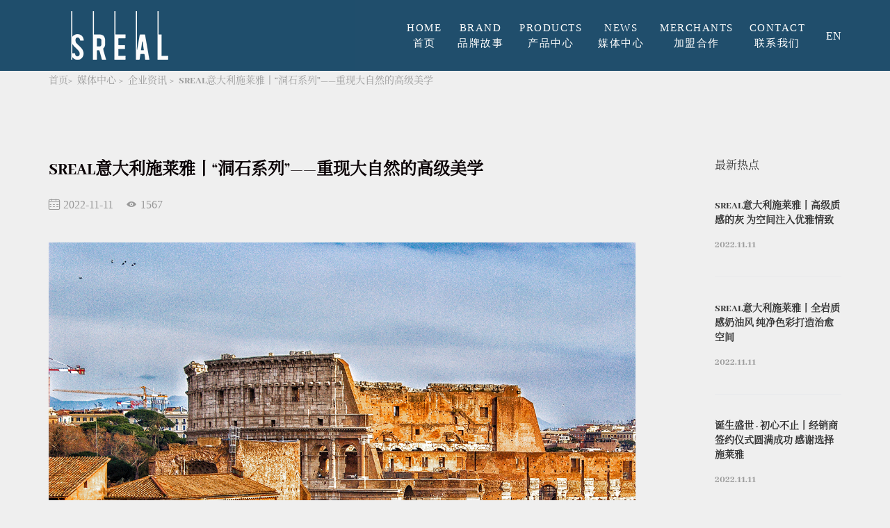

--- FILE ---
content_type: text/html;charset=utf-8
request_url: http://www.sreal.com.cn/news_show.php?id=13
body_size: 5251
content:


<!DOCTYPE html>
<html>
<head>
    <meta charset="UTF-8">
    <title>SREAL意大利施莱雅丨“洞石系列”——重现大自然的高级美学--SREAL意大利施莱雅岩板</title>
<meta name="keywords" content="施莱雅，SREAL,岩板，施莱雅岩板，意大利岩板，进口岩板，岩板背景墙，岩板地面，别墅岩板"/>
<meta name="description" content="意大利施莱雅岩板|雅奢全岩美学 ELEGANT LUXURY"/>
    
	<meta name="viewport" content="width=device-width, initial-scale=1.0, minimum-scale=1.0,user-scalable=0"/>
	<meta http-equiv="Content-Type" content="text/html; charset=utf-8" />
	<meta name="renderer" content="webkit"/>
	<meta name="force-rendering" content="webkit"/>
	<meta http-equiv="X-UA-Compatible" content="IE=Edge,chrome=1"/>
	<link rel="stylesheet" href="css/style.css">
	<link rel="stylesheet" href="css/bootstrap.css">
	<script src="js/jquery-3.6.0.min.js"></script>
	<script src="js/bootstrap.min.js"></script>
	<link rel="shortcut icon" href="favicon.ico" /></head>
<body>


<header>
	<div class="header active">
		<div class="container header-flex">
			<div class="menu-button visible-xs">
				<div class="bar"></div>
				<div class="bar"></div>
				<div class="bar"></div>
			</div>
			<a class="logo visible-xs" href="./"><img src="images/logo_sj.png"></a>
			<a class="logo hidden-xs" href="./"><img src="images/logo.png"></a>
			<div class="nav">
				<a class="iconfont" href="./">
					<p>HOME</p>
					<p>首页</p>
				</a>
				<a class="iconfont" href="about.php">
					<p>BRAND</p>
					<p>品牌故事</p>
				</a>
				<a class="iconfont" href="product.php">
					<p>PRODUCTS</p>
					<p>产品中心</p>
				</a>
        <!--
				<a class="iconfont" href="application.php">
					<p>APPLICATIONS</p>
					<p>产品应用案例</p>
				</a>-->
				<a class="iconfont" href="news.php">
					<p>NEWS</p>
					<p>媒体中心</p>
				</a>
				<a class="iconfont" href="advantage.php">
					<p>MERCHANTS</p>
					<p>加盟合作</p>
				</a>
				<a class="iconfont" href="contact.php">
					<p>CONTACT</p>
					<p>联系我们</p>
				</a>
			</div>
			<a class="iconfont icon-search visible-xs" href="javascript:;"></a>

			<form class="search_box" id="search_box" action="product.php" method="GET">
				<input type="text" id="keyword" name="keyword" placeholder="请输入关键词" class="iconfont search_input">
				<a href="javascript:void(0);" class="iconfont search_a"></a>
			</form>
			<a href="/en/" class="lang">EN</a>
		</div>


		<script type="text/javascript">
			$(function () {
				$('.menu-button').on('click',function () {
					$(this).toggleClass('cross');
					var cross = $(this).hasClass('cross');
					$(".nav").stop().slideToggle();
					if(!cross){
						// $(".nav_list").animate({left:"-102%"});
						$('body').css('overflow','auto');
					}else{
						// $(".nav_list").animate({left:0});
						$('body').css('overflow','hidden');
					}
				});
				$('.icon-search').on('click',function () {
					$(".search_box").stop().slideToggle();
				});

				$("#tools").on('click',function () {
					$("#toolss").stop().slideToggle();
				});
				$('.search_a').on('click',function () {
				  var keyword =$("#keyword");
				  if(!keyword.val()){
				    alert("请输入关键词");
				    return false;
				  } else {
				    $("#search_box").submit();
				  }

				});
			});
		</script>

	</div>
</header><div class="news-show-page container">
	<div class="page-top">
		<div class="bread">
			<a href="./">首页</a><span>></span>
			<a href="news.php">媒体中心</a><span>></span>
			<a href="news.php">企业资讯</a><span>></span>
			<a href="javascript:;">SREAL意大利施莱雅丨“洞石系列”——重现大自然的高级美学</a>
		</div>
	</div>
	<div class="page-mid">
		<div class="news_lf">
			<p class="tit">SREAL意大利施莱雅丨“洞石系列”——重现大自然的高级美学</p>
			<span class="iconfont icon-rili">2022-11-11</span>
			<span class="iconfont icon-read">1567</span>
			<div class=z_body>
				<div class="pgc-img" style="margin: 0px 0px 18px; padding: 0px; border: 0px;" font-size:18px;text-align:justify;background-color:#ffffff;"="">
<p class="pgc-img-caption" style="text-align:left;margin-top:0px;margin-bottom:0px;padding:0px;">
	<img src="/edit_file/image/20221111/20221111100104_21618.jpg" alt="" /> 
</p>
<span style="color: rgb(127, 127, 127); font-size: 18px;" background-color:#ffffff;"=""><span style="font-size:12px;"> 
<div style="text-align:left;">
	<strong><span style="font-size:18px;color:#000000;"><br />
洞石，是“艺术之石”。<br />
<br />
它历经岁月的洗礼与积淀，<br />
<br />
若隐若现的溶洞感，<br />
<br />
</span></strong><strong><span style="font-size:18px;color:#000000;">个性飞扬，亦或是温暖平和；</span></strong> 
</div>
</span></span> 
	</div>
	<div style="text-align:left;">
		<span><span style="font-size:10.584px;"><br />
</span></span> 
	</div>
<span style="color:#222222;font-size:0.882em;"> 
	<div style="text-align:left;">
		<img src="/edit_file/image/20221111/20221111100156_41874.jpg" alt="" /> 
	</div>
</span><p style="text-align: left; margin-top: 20px; margin-bottom: 20px; padding: 0px; color: rgb(34, 34, 34);" font-size:18px;background-color:#ffffff;text-align:center;"=""> <span style="font-size:18px;color:#000000;"><span style="font-size:18px;color:#000000;"><span style="color:#000000;font-size:18px;"><strong>传承着大自然神奇的造化，<br />
<br />
沉稳大气的性格，</strong></span></span></span> 
		</p>
<p style="text-align: left; margin-top: 20px; margin-bottom: 20px; padding: 0px; color: rgb(34, 34, 34);" font-size:18px;background-color:#ffffff;text-align:center;"=""> <span style="font-size:18px;color:#000000;"><span style="font-size:18px;color:#000000;"><span style="color:#000000;font-size:18px;"><strong>回报给世界<br />
<br />
</strong></span></span></span><strong><span style="font-size:18px;color:#000000;">一个足够典雅韵味的艺术空间。</span></strong> 
	</p>
	<div style="text-align:left;color:#222222;">
	</div>
	<div style="text-align:left;color:#222222;font-size:0.882em;">
		<img src="/edit_file/image/20221111/20221111100518_56018.jpg" alt="" /><img src="/edit_file/image/20221111/20221111100535_15223.jpg" alt="" /><img src="/edit_file/image/20221111/20221111100556_64058.jpg" alt="" /> 
	</div>
	<div style="text-align:left;">
		<span><span style="font-size:10.584px;"><br />
</span></span> 
	</div>
<span style="color:#7F7F7F;font-size:0.882em;"> </span> 
	<p>
		<br />
	</p>
<p style="text-align:justify;margin-top:20px;margin-bottom:20px;padding:0px;color:#222222;font-family:" font-size:18px;background-color:#ffffff;"=""> <span style="font-size:18px;color:#000000;"><span style="font-size:18px;color:#000000;"><span style="color:#000000;font-size:18px;"><strong>汲取自然原始力量，还原了洞石表面</strong></span></span></span> 
		</p>
<p style="text-align:justify;margin-top:20px;margin-bottom:20px;padding:0px;color:#222222;font-family:" font-size:18px;background-color:#ffffff;"=""> <span style="font-size:18px;color:#000000;"><span style="font-size:18px;color:#000000;"><span style="color:#000000;font-size:18px;"><strong>特有的“岩间纹路”般质感。</strong></span></span></span> 
	</p>
<p class="syl-page-br" style="text-align:justify;margin-top:18px;margin-bottom:18px;padding:0px;height:0px;color:#222222;font-family:" font-size:18px;background-color:#ffffff;"=""><br />
		</p>
<p style="text-align:justify;margin-top:20px;margin-bottom:20px;padding:0px;color:#222222;font-family:" font-size:18px;background-color:#ffffff;"=""> <span style="font-size:18px;color:#000000;"><span style="font-size:18px;color:#000000;"><span style="color:#000000;font-size:18px;"><strong>“洞石”系列颜色温和，质感丰富，条纹清晰，</strong></span></span></span> 
	</p>
<p style="text-align:justify;margin-top:20px;margin-bottom:20px;padding:0px;color:#222222;font-family:" font-size:18px;background-color:#ffffff;"=""> <span style="font-size:18px;color:#000000;"><span style="font-size:18px;color:#000000;"><span style="color:#000000;font-size:18px;"><strong>表面散发着强烈的文化和历史韵味。</strong></span></span></span> 
		</p>
		<div style="text-align:left;">
			<br />
		</div>
<p style="text-align:left;margin-top:20px;margin-bottom:20px;padding:0px;color:#222222;font-family:" font-size:18px;background-color:#ffffff;"=""> <span style="font-size:16px;"><span style="font-weight:700;font-size:16px;"><span style="color:#1F497D;font-size:16px;"><strong><span style="font-size:24px;color:#003399;">罗马白洞</span><br />
<strong><span style="font-size:24px;color:#003399;">TRAVERTINE WHITE</span><br />
<br />
<img src="/edit_file/image/20221111/20221111102354_72311.jpg" alt="" /><br />
</strong></strong></span></span></span><span style="font-size:14px;font-weight:bold;color:#7F7F7F;"><strong><br />
<span style="font-size:18px;color:#000000;">蕴含古罗马岁月经典，<br />
<br />
</span></strong></span><span style="font-size:18px;font-weight:bold;color:#000000;"><strong>独特而沉稳的文化气息；<br />
<br />
</strong></span><span style="font-size:18px;font-weight:bold;color:#000000;"><strong>纹理细腻逼真，质感丰富独特，<br />
<br />
</strong></span><span style="font-size:18px;font-weight:bold;color:#000000;"><strong>蕴藏着大自然的奇异风貌， 叫人爱不释手。</strong></span> 
	</p>
<span style="color:#222222;font-family:" font-size:16px;background-color:#ffffff;font-weight:700;"=""><span style="color:#1F497D;font-size:16px;"><span style="font-size:12px;"><strong> 
	<p style="margin-top:0px;margin-bottom:0px;padding:0px;">
		<img src="/edit_file/image/20221111/20221111102445_61039.jpg" alt="" /> 
	</p>
	<p style="margin-top:0px;margin-bottom:0px;padding:0px;">
		<span style="color:#000000;font-size:18px;"><br />
暖而不艳，纯粹优雅。</span> 
	</p>
	<p style="margin-top:0px;margin-bottom:0px;padding:0px;">
		<span style="color:#7F7F7F;"><span style="font-size:12px;"><span style="font-size:18px;color:#000000;"></span><br />
<span style="font-size:18px;color:#000000;"> 浪漫且温和。<br />
<br />
</span></span></span> 
	</p>
	<p style="margin-top:0px;margin-bottom:0px;padding:0px;">
		<span style="color:#7F7F7F;"><span style="font-size:12px;"><strong> <img src="/edit_file/image/20221111/20221111102501_69301.jpg" alt="" /><br />
<br />
<span style="font-size:24px;color:#1F497D;"><strong><span style="font-size:24px;color:#003399;"><br />
<strong><span style="font-size:24px;color:#1F497D;"><strong><span style="color:#003399;font-size:24px;">罗马灰洞<br />
</span></strong></span></strong><span style="font-size:24px;color:#003399;">TRAVERTINE GREY</span></span></strong></span><span style="color:#1F497D;font-size:24px;"><strong><br />
</strong></span><br />
<span style="font-size:18px;"><img src="/edit_file/image/20221111/20221111102744_42731.jpg" alt="" /></span><br />
<br />
<span style="font-size: 18px; color: rgb(0, 0, 0);" background-color:#ffffff;font-size:14px;color:#000000;"="">富含自然诗意与生命力，<br />
<br />
</span><span style="font-size: 18px; color: rgb(0, 0, 0);" background-color:#ffffff;color:#000000;font-size:14px;"="">低明度的浅灰色与纹理完美融合，<br />
<br />
</span><span style="font-size: 18px; color: rgb(0, 0, 0);" background-color:#ffffff;color:#000000;font-size:14px;"="">营造出一种温暖柔和的色调。<br />
</span><br />
<img src="/edit_file/image/20221111/20221111102831_48136.jpg" alt="" /><br />
</strong></span></span> 
	</p>
<p style="margin-top:0px;margin-bottom:0px;padding:0px;color:#222222;font-family:system-ui, -apple-system, BlinkMacSystemFont, " font-size:17px;text-align:center;background-color:#ffffff;"=""><strong> <span style="color:#000000;font-size:18px;"><span style="font-size:18px;color:#000000;"><br />
高贵却不冷淡，优雅古朴。<br />
<br />
</span></span> </strong> 
		</p>
<p style="margin-top:0px;margin-bottom:0px;padding:0px;color:#222222;font-family:system-ui, -apple-system, BlinkMacSystemFont, " font-size:17px;text-align:center;background-color:#ffffff;"=""><strong> <span style="color:#000000;font-size:18px;"><span style="font-size:18px;color:#000000;">高端且大气。<br />
<br />
</span></span></strong> 
	</p>
<strong> <img src="/edit_file/image/20221111/20221111103028_88837.jpg" alt="" /><br />
<span style="font-size:18px;"><br />
<span style="font-size:24px;color:#003399;"><strong><strong><span style="font-size:18px;"><span style="font-size:24px;color:#003399;">千层洞石</span></span></strong></strong><br />
TRAVERTINE ROCK<br />
</span></span><br />
<img src="/edit_file/image/20221111/20221111103139_68925.jpg" alt="" /><br />
<span style="font-size:18px;"><span style="color:#000000;"><strong><strong><span style="font-size:18px;"><span style="color:#000000;"><br />
天造佳作，纹理清晰，疏密有致，</span></span></strong></strong><br />
<br />
焕发着独特而优雅的美感。<br />
<br />
打破空间的束缚，给人安定的情绪。<br />
</span></span><br />
<img src="/edit_file/image/20221111/20221111103202_38262.jpg" alt="" /><br />
<br />
<p style="margin-top:0px;margin-bottom:0px;padding:0px;color:#222222;font-family:system-ui, -apple-system, BlinkMacSystemFont, " font-size:17px;text-align:center;background-color:#ffffff;"=""> <span style="color:#000000;font-size:18px;"><span style="font-size:18px;color:#000000;">细腻独特，高级美学。<br />
<br />
</span></span> 
		</p>
<p style="margin-top:0px;margin-bottom:0px;padding:0px;color:#222222;font-family:system-ui, -apple-system, BlinkMacSystemFont, " font-size:17px;text-align:center;background-color:#ffffff;"=""> <span style="color:#000000;font-size:18px;"><span style="font-size:18px;color:#000000;">艺术且天然。<br />
<br />
</span></span> 
	</p>
<img src="/edit_file/image/20221111/20221111103255_67952.jpg" alt="" /><br />
<br />
<br />
	<p style="margin-top:0px;margin-bottom:0px;padding:0px;text-align:center;">
		<span style="color:#000000;font-size:18px;">-</span> 
	</p>
	<p style="margin-top:0px;margin-bottom:0px;padding:0px;text-align:center;">
		<span style="font-size:18px;color:#000000;">入则宁静，出则繁华。</span> 
	</p>
	<p style="margin-top:0px;margin-bottom:0px;padding:0px;text-align:center;">
		<span style="font-size:18px;color:#000000;">一切源于自然，又回归自然。<br />
<br />
</span> 
	</p>
</strong></strong></span></span></span>			</div>
		</div>
		<div class="news_rf hidden-xs">
			<p class="tit">最新热点</p>

			            			<a href="news_show.php?id=33" target="_blank" class="news_list">
				<p>SREAL意大利施莱雅丨高级质感的灰 为空间注入优雅情致</p>
				<span>2022.11.11</span>
			</a>
			            			<a href="news_show.php?id=32" target="_blank" class="news_list">
				<p>SREAL意大利施莱雅丨全岩质感奶油风 纯净色彩打造治愈空间</p>
				<span>2022.11.11</span>
			</a>
			            			<a href="news_show.php?id=31" target="_blank" class="news_list">
				<p>诞生盛世 · 初心不止丨经销商签约仪式圆满成功 感谢选择施莱雅</p>
				<span>2022.11.11</span>
			</a>
			            			<a href="news_show.php?id=30" target="_blank" class="news_list">
				<p>SREAL意大利施莱雅丨黑与白 高级美学的绝唱</p>
				<span>2022.11.11</span>
			</a>
			            			<a href="news_show.php?id=29" target="_blank" class="news_list">
				<p>SREAL意大利施莱雅丨岩板厨房 演绎极致空间美学</p>
				<span>2022.11.11</span>
			</a>
			            			<a href="news_show.php?id=28" target="_blank" class="news_list">
				<p>SREAL意大利施莱雅丨深浅光影 暗影流动</p>
				<span>2022.11.11</span>
			</a>
					</div>
		<div class="clear"></div>
	</div>
</div>
﻿
<div class="footer">
	<div class="container">
		<div class="footer_top">
			<div class="top_box hidden-xs">
				<a href="about.php">品牌故事</a>
			</div>
			<div class="top_box hidden-xs">
				<a href="product.php">产品中心</a>
				<div class="top_box_child">

										<a href="product.php?lm=1">理石系列</a>
										<a href="product.php?lm=21">奢石系列</a>
										<a href="product.php?lm=18">岩石系列</a>
										<a href="product.php?lm=11">砂石系列</a>
										<a href="product.php?lm=6">微水泥系列</a>
										<a href="product.php?lm=13">洞石系列</a>
										<a href="product.php?lm=22">艺术系列</a>
										<a href="product.php?lm=9">现代系列</a>
										<a href="product.php?lm=4">木纹系列</a>
					
				</div>
			</div>
      <!--
			<div class="top_box hidden-xs">
				<a href="application.php">产品应用案例</a>
				<div class="top_box_child">

										<a href="application.php?lm=1">工装案例</a>
										<a href="application.php?lm=2">家装案例</a>
					
				</div>
			</div>-->
			<div class="top_box hidden-xs">
				<a href="news.php">媒体中心</a>
				<div class="top_box_child">
					<a href="news.php">企业资讯</a>
					<a href="video.php">视频媒体</a>
				</div>
			</div>
			<div class="top_box hidden-xs">
				<a href="advantage.php">加盟合作</a>
				<div class="top_box_child">
					<a href="advantage.php">品牌优势</a>
					<a href="support.php">加盟支持</a>
					<a href="join.php">申请加盟</a>
				</div>
			</div>
			<div class="top_box">
								<a href="contact.php">联系我们</a>
				<div class="top_box_child">
					<p>
						400-998-7888					</p>
				</div>
			</div>
			<div class="top_box">
				<a href="javascript:;">微信公众号</a>
				<div class="top_box_child">
					<img src="upimg/2023011111173854.jpg">
				</div>
			</div>
		</div>
		<div class="footer_bot">
			
			<p><a href="http://beian.miit.gov.cn" target="_blank">Copyright &copy; SREAL 2023 All Rights Reserved.&nbsp;沪ICP备2022031535号</a>&nbsp;&nbsp;<img src="/edit_file/image/20250328/20250328155039_48968.png" alt="" width="17" height="19" title="" align="" />&nbsp;<a href="https://beian.mps.gov.cn/#/query/webSearch?code=31010702009421" target="_blank">沪公网安备31010702009421号</a> <div class="gzxundu"><a href="http://gzxundu.com" target="_blank">广州网站建设</a>：<a href="http://gzxundu.com" target="_blank">讯度网络</a></div></p>
		</div>
	</div>
</div>
</body>
</html>


--- FILE ---
content_type: text/css
request_url: http://www.sreal.com.cn/css/style.css
body_size: 62673
content:
@charset "utf-8";
/*@font-face {
    font-family: MyFont;//自定义字体名称
    src: url(../fonts/BASKCBI.TTF);
}*/
@font-face{
    font-family: MyFont;
    src: url("../fonts/AbhayaLibre-ExtraBold.ttf");
}
@font-face{
    font-family: MyFont1;
    src: url("../fonts/SC-Regular.otf");
}
@font-face {
  font-family: 'iconfont';  /* Project id 2529211 */
  src: url('https://at.alicdn.com/t/font_2529211_4ga8q6shtvc.woff2?t=1628846578606') format('woff2'),
       url('https://at.alicdn.com/t/font_2529211_4ga8q6shtvc.woff?t=1628846578606') format('woff'),
       url('https://at.alicdn.com/t/font_2529211_4ga8q6shtvc.ttf?t=1628846578606') format('truetype');
}
body {
  font-size: 15px;
  /*font-family: "MyFont", "MyFont1", "YaHei", sans-serif !important;*/
  font-family: "MyFont", "MyFont1" !important;
  word-break: break-all;
  background-color: #efefef !important;
  overflow-x: hidden;
}

.iconfont{font-family: "iconfont"; font-style:normal; -webkit-font-smoothing: antialiased; -moz-osx-font-smoothing: grayscale;}

.clear { clear: both; height: 0; content: ""; line-height: 0; font-size: 0; display: block; visibility: hidden; }

a {
  -webkit-transition: all ease 0.5s;
  transition: all ease 0.5s;
  text-decoration: none;
  color: #fff;
}

a:hover {
  text-decoration: none !important;
}

a:focus {
  text-decoration: none !important;
}

button {
  outline: 0 !important;
  -webkit-box-shadow: none;
          box-shadow: none;
  border: none;
  padding: 0;
}

button:focus {
  -webkit-box-shadow: none;
          box-shadow: none;
}

.h1, .h2, .h3, .h4, .h5, .h6, h1, h2, h3, h4, h5, h6 {
  font-weight: bold;
  font-family: "Arial", sans-serif;
}

h3 {
  line-height: 1.5;
}

.d-table {
  width: 100%;
  height: 100%;
}

.d-table-cell {
  vertical-align: middle;
}

.flex{display: flex; align-items: center; justify-content: center;}

p {
  font-size: 15px;
  line-height: 1.5;
}

p:last-child {
  margin-bottom: 0;
}

img {
  max-width: 100%;
  height: auto;
}

ul {
  padding-inline-start: 0;
}

ul li {
  list-style: none;
}

ul li:last-child {
  margin-right: 0 !important;
}


.header{position: fixed; top: 0;left: 0;right: 0; z-index: 9;background: rgba(0, 54, 88, 0.87); height: 6vw;}
.header.active{background: #003658;opacity: 0.87;}
.header .header-flex{display: flex; align-items: center; height: 100%;}
.header .logo{margin-right: auto;}
.header .nav a{display: inline-block; color: #fff; text-align: center; padding: 10px; letter-spacing: 1.5px;}
.header .nav a:last-child{margin-right: 0;}
.header .nav a p{margin-bottom: 0;}
.header .nav a:hover p{color: #d1dfea;}
.lang { margin-left: 20px;  color: #FFF; font-family: "iconfont"; font-style: normal; font-size: 16px;}

.banner{max-height: 80vh; display: flex; text-align: center; align-items: center;}
.banner.active{height: initial;/*max-height: 50vh;*/max-height: initial; margin-top:6vw;}
.banner.swiper-container{--swiper-theme-color: #000000;}
.banner.swiper-container .swiper-pagination-bullet{border:1px solid #fff; opacity: 1; width: 14px; height: 14px; background: #fff;}

.banner .swiper-slide img{max-height: 100%;}
.banner .my-bullet{display:inline-block;width: 12px; height: 12px; border-radius: 50%; background: #fff; color: #333; margin: 0 5px;}
.banner .swiper-pagination-bullet-active{background:rgba(255, 255, 255, 0) !important; border: 1px solid #fff;}
/*.banner.swiper-container .swiper-pagination-bullet{border:2px solid #4F9DFF;}*/

.index-page{margin-top: 32px; padding-bottom: 84px; border-bottom: 1px solid #1E1E1E; overflow: hidden;}
.index-page.first{margin-top: 76px;}
.index-page.last{border-bottom: 0;}
.index-page .index-top{position: absolute; top: 0; width: 100%;}
.index-page .index-top .tit{color: #003658; margin-bottom: 50px;}
.index-page .index-top .tit .p1{font-size: 28px; font-weight: bold; margin: initial;}
.index-page .index-top .tit .p2{font-size: 20px; font-weight: 400;}
.index-page .index-top .more{color: #003658;font-weight: bold;position: absolute; right: 0; top: 50%; transform: translateY(-50%); color: #333; font-size: 16px;}
.index-page .index-top .more:hover{color: #003658; font-weight: bold;}

.index-page .cases-bot .cases_box .cases_info .hide_box .hide_box_info .cases_tit{color: #efefef;}
.index-page .pro-bot .pro-lf .button{color: #efefef;}
.icon-next:after{color: #efefef;}

.index-page .about-bot{display: flex; align-items: center;}
.index-page .about-bot .about-lf{width: 43%; margin-right: auto;}
.index-page .about-bot .about-lf .logo{margin-bottom: 85px;}
.index-page .about-bot .about-lf .f_body{font-size: 14px; margin-bottom: 35px; color: #666;}
.index-page .about-bot .about-lf .more_btn {color:#fff; background-color: #003658; padding: 5px 30px;border-radius: 15px;}
.index-page .about-bot .about-lf .more_btn:hover{background-color: rgba(0, 54, 88, 0.5);}
.index-page .about-bot .about-rf{width: 55%;}

.icon-more:after { content: "\e64f"; font-size: 14px; margin-left: 10px;}
.icon-page-more:after { content: "\e64f"; font-size: 20px; margin-left: 10px;}

.index-page .pro-bot{display: flex; align-items: center; height: 671px;}
.index-page .pro-bot .pro-lf{padding: 25px 20px; overflow-y:auto; background-color: #003658; width: 224px; height: 100%; display: inline-block;}
.index-page .pro-bot .pro-lf::-webkit-scrollbar {/*滚动条整体样式*/width: 4px;/*高宽分别对应横竖滚动条的尺寸*/height: 4px;scrollbar-arrow-color:red;}
.index-page .pro-bot .pro-lf::-webkit-scrollbar-thumb {/*滚动条里面小方块*/border-radius: 5px;-webkit-box-shadow: inset 0 0 5px rgba(0,0,0,0.2);background: #fff;}
.index-page .pro-bot .pro-lf::-webkit-scrollbar-track {/*滚动条里面轨道*/-webkit-box-shadow: inset 0 0 5px rgba(0,0,0,0.2);border-radius: 0;}
.index-page .pro-bot .pro-lf .button{color: #fff; display: block; font-size: 16px; margin: 26px 0;}
.index-page .pro-bot .pro-lf .button p{display: inline-block; margin: initial;}
.index-page .pro-bot .pro-lf .button .tit_en{display: none;}
.index-page .pro-bot .pro-lf .button:hover{color: #76caff;}
.index-page .pro-bot .pro-lf .button.active{color: #76caff;}
.index-page .pro-bot .pro-lf .button.active:after{content: "\e632"; font-size: 17px; font-family: "iconfont"; font-style:normal; -webkit-font-smoothing: antialiased; -moz-osx-font-smoothing: grayscale; float: right;}
.index-page .pro-bot .pro-lf .button:hover:after{content: "\e632"; font-size: 17px; font-family: "iconfont"; font-style:normal; -webkit-font-smoothing: antialiased; -moz-osx-font-smoothing: grayscale; float: right;}
.index-page .pro-bot .pro-rf{width: 946px; height: 100%; display: inline-block;}
.index-page .pro-bot .pro-rf img{width: 100%; height: 100%;}
.index-page .pro-bot .pro-rf .pro_show{height: 100%;}
.index-page .pro-bot .pro-rf .pro_show .f_body{position: absolute; bottom: 0; right: 0; left: 0; display: flex; align-items: center;z-index: 7;background: rgba(0, 0, 0, 0.4); padding: 20px 0;}
.index-page .pro-bot .pro-rf .pro_show .f_body .tit{width: 80%; color: #fff; margin: auto; font-size: 14px; text-align: initial;display: -webkit-box; text-overflow: ellipsis; -webkit-box-orient: vertical; overflow: hidden; -webkit-line-clamp: 2;}
.index-page .pro-bot .pro-rf .pro_show .f_body .more{color: #333333; background: #fff; text-align: center; border-radius: 15px; padding: 8px 29px; margin-right: auto; font-size: 12px;}
.index-page .pro-bot .pro-rf .pro_show .f_body .more:hover{background: #003658; color: #fff;}

.pro_show .swiper-button-next,.pro_show .swiper-button-prev{border-radius: 50%; background-color: #666;width: calc(var(--swiper-navigation-size)/ 27 * 27);}
.pro_show .swiper-button-next:after,.pro_show .swiper-button-prev:after{font-size: 18px; font-weight: bold; color: #fff; opacity: 0.8;}

.index-page .cases-bot{display: flex;}
.index-page .cases-bot .cases_box{margin-right: auto; width: calc(96%/3); font-size: 14px; background-color: #fff;}
.index-page .cases-bot .cases_box:last-child{margin-right: 0;}
.index-page .cases-bot .cases_box .cases_img{display: inline-block;}
.index-page .cases-bot .cases_box .cases_info{position: relative; padding: 25px;}
.index-page .cases-bot .cases_box .cases_info .cases_tit{font-size: 18px; padding: 15px 0; margin: initial; color: #0B0306; font-weight: bold;}
.index-page .cases-bot .cases_box .cases_info span{display: block; color: #666666;}
.index-page .cases-bot .cases_box .cases_info .f_body{color: #666;margin-bottom: 30px; margin-top: 20px;display: -webkit-box; text-overflow: ellipsis; -webkit-box-orient: vertical; overflow: hidden; -webkit-line-clamp: 2;}
.index-page .cases-bot .cases_box .cases_info .more{background-color: #003658; color: #fff; border-radius: 14px; padding: 5px 30px;}
.index-page .cases-bot .cases_box .cases_info .hide_box{display: none; position: absolute; top: 0; left: 0; right: 0; bottom: 0; padding-bottom: 1vw; width: 100%; height: 100%;background: #003658;}
.index-page .cases-bot .cases_box .cases_info .hide_box .hide_box_info{position: absolute; top: 50%; left: 50%; transform: translate(-50%, -50%); text-align: center; color: #fff;}
.index-page .cases-bot .cases_box .cases_info .hide_box .hide_box_info .cases_tit{color: #fff;}
.index-page .cases-bot .cases_box .cases_info .hide_box .hide_box_info span{color: #fff !important; margin-bottom: 15px;}

.icon-next:after{content: "\e621"; font-size: 18px; color: #fff;}

#certify {position: relative;width: 100%;margin: 0 auto}
#certify .swiper-container {padding-bottom: 60px;}
#certify .swiper-slide {width: 693px;max-height: 504px;background: #fff;/*box-shadow: 0 8px 30px #ddd;*/ transition: all 0.5s;}
#certify .swiper-slide.news_back{position: relative;}
#certify .swiper-slide.news_back:before{position: absolute;top: 0;left: 0;right: 0;bottom: 0;background: rgba(0, 0, 0, 0.5);}
#certify .swiper-slide img{display:block;width: 100%;}
#certify .swiper-slide p {position: absolute;color: #fff;padding: 15px;font-size: 14px;bottom: 0;left: 0;right: 0;z-index: 9;background: rgba(0, 0, 0, 0.5);}
#certify .swiper-pagination {width: 100%;bottom: 20px;}
#certify .swiper-pagination-bullets .swiper-pagination-bullet {margin: 0 5px;border: 3px solid #fff;background-color: #d5d5d5;width: 10px;height: 10px;opacity: 1;}
#certify .swiper-pagination-bullets .swiper-pagination-bullet-active {border: 3px solid #00aadc;background-color: #fff;}
#certify .swiper-button-prev {left: -30px;width: 45px;height: 45px;background: url(../images/wm_button_icon.png) no-repeat;background-position: 0 0;  background-size: 100%;}
#certify .swiper-button-prev:hover {background-position: 0 -46px;background-size: 100%}
#certify .swiper-button-next {right: -30px;width: 45px;height: 45px;background: url(../images/wm_button_icon.png) no-repeat;background-position: 0 -93px;background-size: 100%;}
#certify .swiper-button-next:hover {background-position: 0 -139px;background-size: 100%}

.index-page.last .news_swiper{padding-bottom: 35px;}
.index-page.last .news_swiper.swiper-container .swiper-pagination-bullet{background: #003658;}

.about-page{}
.about-page .page-top{background:url("../images/page_back.png"); background-position: 100% 0; background-repeat: no-repeat; padding-top: 100px; padding-bottom: 38px;}
.about-page .page-top .tit{color: #003658; width: 35%; word-break: break-word; margin-bottom: 55px;}
.about-page .page-top .tit .p1{font-size: 72px; font-weight: bold; line-height: 1;}
.about-page .page-top .tit .p2{font-size: 48px;}
.about-page .page-top .logo{display: block; width: 25%;}

.about-page .page-bot .page-bot-box .about_info{display: flex;justify-content: space-between;align-items: center;margin-bottom: 50px; color: #666;}
.about-page .page-bot .page-bot-box .about_info .about_info_fl{width: 40%;}
.about-page .page-bot .page-bot-box .about_info .en_tit{font-size: 18px; font-weight: bold;}
.about-page .page-bot .page-bot-box .about_info .en_z_body{font-size: 15px;line-height: 1.2}
.about-page .page-bot .page-bot-box .about_info .cn_tit{font-size: 20px; font-weight: bold; margin-top: 30px;}
.about-page .page-bot .page-bot-box .about_info .cn_z_body{font-size: 15px; word-break: break-word; white-space: break-spaces;}

.about-page .page-bot .page-bot-box{padding-bottom: 55px;}
.about-page .page-bot .page-bot-box .tit{margin: 43px 0 30px; color: #003658;}
.about-page .page-bot .page-bot-box .tit .p1{font-size: 32px; font-weight: bold; line-height: 1;}
.about-page .page-bot .page-bot-box .tit .p2{font-size: 24px; line-height: 1;}
.about-page .page-bot .page-bot-box .fir_f_body{margin-bottom: 30px; color: #666; font-size: 16px; text-indent:2em;}
.about-page .page-bot .page-bot-box.brand-flex{display: flex; align-items: center; padding: 50px 0;}
.about-page .page-bot .page-bot-box .box-lf{width: 40%;color: #666; font-size: 16px; word-break: break-word; margin-right: auto;}
.about-page .page-bot .page-bot-box .box-rf{width: 50%}
.about-page .page-bot .page-bot-box .box-lf .tit{margin-top: 0;}
.about-page .page-bot .page-bot-box .box-lf .f_body{/*text-align:justify;*/font-family: "MyFont1" !important; font-size: 16px;word-break:break-all;}
.about-page .page-bot .page-bot-box .box-lf .f_body:after{content:".";display: inline-block;width:100%;overflow:hidden;height:0;}
.about-page .page-bot .page-bot-box .map_img{width: 80%; margin: 45px auto;}
.about-page .page-bot .page-bot-box .thi_f_body{max-width: 936px; margin: auto; color: #666; font-size: 16px; margin-bottom: 60px;}
.about-page .page-bot .page-bot-box .thi_box{display: flex; flex-wrap: wrap;}
.about-page .page-bot .page-bot-box .thi_box .thi_img{width: calc(98%/3); margin-right: auto; margin-bottom: 10px;}
.about-page .page-bot .page-bot-box .thi_box .thi_img:nth-of-type(3n){margin-right: 0;}

.product-page{background:url("../images/page_back.png"); background-position: 100% 0; background-repeat: no-repeat;}
.product-page .page-top{margin:110px 0 38px;}
.product-page .page-top .tit{color: #003658; width: 42%; word-break: break-word; margin-bottom: 55px;}
.product-page .page-top .tit .p1{font-size: 72px; font-weight: bold; line-height: 1;}
.product-page .page-top .tit .p2{font-size: 48px;}
.product-page .page-top .bread .span1{font-size: 24px; font-weight: bold; color: #003658; margin-right: 200px;}
.product-page .page-top .bread .span2{font-size: 24px; font-weight: bold; color: #333333; position: relative;}
.product-page .page-top .bread .span2:after{content: "\e64f"; font-size: 14px; margin-left: 10px; position: absolute; top: 50%; transform: translateY(-50%);}
.product-page .page-mid{padding: 50px 0; border-top: 1px solid #1E1E1E; border-bottom: 1px solid #1E1E1E;}
.product-page .page-mid .pro_can{display: flex; align-items: center; margin-bottom: 20px;}
.product-page .page-mid .pro_can .can_tit{width: 10%; margin-right: 50px;}
.product-page .page-mid .pro_can .can_tit p{line-height: 1.2; margin:initial;}
.product-page .page-mid .pro_can .can_tit .en_tit{font-size: 18px; font-weight: bold; color: #333333;}
.product-page .page-mid .pro_can .can_tit .cn_tit{font-size: 14px; font-weight: bold; color: #333333;}
.product-page .page-mid .pro_can.duo .can_tit{align-self: flex-start;}
.product-page .page-mid .pro_can.duo .can_list{margin-top: 10px;}
.product-page .page-mid .pro_can.duo .can_list .can_child{margin-bottom: 15px;}
.product-page .page-mid .pro_can.duo .can_list .can_child .can_all{display: inline;}
.product-page .page-mid .pro_can.duo .can_list .can_child .can_all .can_alla{display: inline;}
.product-page .page-mid .pro_can.duo .can_list .can_child .can_all .can_allb{display: inline;}
.product-page .page-mid .pro_can.duo .can_list .tit{font-size: 14px; font-weight: bold; color: #003658; margin-right: 25px; margin-left: 10px;}
/*.product-page .page-mid .pro_can .can_list .can_child{margin-bottom: 35px;}*/
.product-page .page-mid .pro_can .can_list .can_child:last-child{margin-bottom: 0;}
.product-page .page-mid .pro_can .can_list .can_child a{display: inline-block; color: #333333; font-size: 15px; padding: 5px 10px; margin-bottom: 5px;}
.product-page .page-mid .pro_can .can_list .can_child a:last-child{margin-right: 0;}
.product-page .page-mid .pro_can .can_list .can_child a:hover{background: #003658; color: #fff; border-radius: 12px;}
.product-page .page-mid .pro_can .can_list .can_child a.active{background: #003658; color: #fff; border-radius: 12px;}

.product-page .page-bot{margin: 50px 0 30px; display: flex; flex-wrap: wrap; }
.product-page .page-bot .pro_list{width: calc(92%/3); margin-right: 4%; margin-bottom: 40px;}
.product-page .page-bot .pro_list:nth-of-type(3n){margin-right: 0;}
.product-page .page-bot .pro_list .tit{margin-top: 19px}
.product-page .page-bot .pro_list .tit p{margin: initial; font-weight: bold; color: #333333;}
.product-page .page-bot .pro_list:hover p{color: #003658;}
.product-page .page-bot .pro_list .tit p.en_tit{font-size: 18px;}
.product-page .page-bot .pro_list .tit p.cn_tit{font-size: 16px;}

.swiper-slide {
      text-align: center;

      /* Center slide text vertically */
      display: -webkit-box;
      display: -ms-flexbox;
      display: -webkit-flex;
      display: flex;
      -webkit-box-pack: center;
      -ms-flex-pack: center;
      -webkit-justify-content: center;
      justify-content: center;
      -webkit-box-align: center;
      -ms-flex-align: center;
      -webkit-align-items: center;
      align-items: center;
    }
.product-show-page{margin-top: 6vw;}
.product-show-page .page-top{margin:30px 0 38px;}
.product-show-page .page-top .bread{font-size: 14px; color: #999999; margin-bottom: 100px;}
.product-show-page .page-top .bread a{color: #999; margin: 0 4px;}
.product-show-page .page-top .bread a:first-child{margin: initial;}
.product-show-page .page-top .pro_info {display: flex; align-items: center; justify-content: center;}
.product-show-page .page-top .pro_info .proshow_lf{ text-align: center; width: 120%; padding: 0 52px 50px; margin-right: auto; --swiper-theme-color: #003658;}
.product-show-page .page-top .pro_info .proshow_lf .swiper-button-next{top: calc(50% - 25px); background: rgba( 0, 0, 0, 0.5); color: #fff; border-radius: 50%; width: calc(var(--swiper-navigation-size)/ 27 * 27); --swiper-navigation-size:36px;}
.product-show-page .page-top .pro_info .proshow_lf .swiper-button-next:after{font-size: 18px; font-weight: bold;}
.product-show-page .page-top .pro_info .proshow_lf .swiper-button-prev{top: calc(50% - 25px); background: rgba( 0, 0, 0, 0.5); color: #fff; border-radius: 50%; width: calc(var(--swiper-navigation-size)/ 27 * 27); --swiper-navigation-size:36px;}
.product-show-page .page-top .pro_info .proshow_lf .swiper-button-prev:after{font-size: 18px; font-weight: bold;}
.product-show-page .page-top .pro_info .proshow_rf{width: 77%; margin-left: 40px;}
.product-show-page .page-top .pro_info .proshow_rf .tit{margin-bottom: 15px;}
.product-show-page .page-top .pro_info .proshow_rf .tit .en_tit{font-size: 20px; font-weight: bold; color: #333333; margin-bottom: initial;}
.product-show-page .page-top .pro_info .proshow_rf .tit .cn_tit{font-size: 18px; font-weight: bold; color: #000000;}
.product-show-page .page-top .pro_info .proshow_rf .pro_show_box .big_tit{background: #003658; color: #fff; font-size: 16px; padding: 11px 15px; font-weight:bold;}
.product-show-page .page-top .pro_info .proshow_rf .pro_show_box .can_child{margin-top: 10px;}
.product-show-page .page-top .pro_info .proshow_rf .pro_show_box .can_child p{margin: initial;}
.product-show-page .page-top .pro_info .proshow_rf .pro_show_box .can_child .f_body{color: #666666; font-size: 14px; padding: 25px 0;}
.product-show-page .page-top .pro_info .proshow_rf .pro_show_box .can_child .can_tit{padding: 9px 20px; font-size: 16px; color: #000000; border-bottom: 1px solid #DDDDDD;}
.product-show-page .page-top .pro_info .proshow_rf .pro_show_box .can_child .can_xq{display: flow-root; border-bottom: 1px solid #DDDDDD; padding: 15px 15px; color: #666; font-size: 14px;}
.product-show-page .page-top .pro_info .proshow_rf .pro_show_box .can_child .can_xq .can_lf{float: left;}
.product-show-page .page-top .pro_info .proshow_rf .pro_show_box .can_child .can_xq .can_rf{float: right;text-align:justify;}

.product-show-page .page-mid{margin-top: 70px;}
.product-show-page .page-mid .big_tit{position: relative; border-bottom: 1px solid #000000;}
.product-show-page .page-mid .big_tit .tit{position: absolute; top: 55%; left: 50px; transform: translateY(-50%); font-size: 18px;}
.icon-jian:after{content: '\e620'; color: #003658; font-size: 35px; margin-right: 20px;}
.product-show-page .page-mid .z_body{margin: 42px 0;}
.product-show-page .page-mid .z_body img{max-width: 100%; height: initial;}
.product-show-page .page-bot .big_tit{position: relative; border-bottom: 1px solid #000000; margin-bottom: 30px;}
.product-show-page .page-bot .big_tit .tit{position: absolute; top: 55%; left: 50px; transform: translateY(-50%); font-size: 18px;}
.product-show-page .page-bot .pro_box{display: flex;}
.product-show-page .page-bot .pro_box .pro_list{width: calc(92%/3); margin-right: auto; margin-bottom: 40px;}
.product-show-page .page-bot .pro_box .pro_list:nth-of-type(3n){margin-right: 0;}
.product-show-page .page-bot .pro_box .pro_list .tit{margin-top: 19px}
.product-show-page .page-bot .pro_box .pro_list .tit p{margin: initial; font-weight: bold; color: #333333;}
.product-show-page .page-bot .pro_box:hover .pro_list .tit p{color: #003658;}
.product-show-page .page-bot .pro_box .pro_list .tit p.en_tit{font-size: 18px;}
.product-show-page .page-bot .pro_box .pro_list .tit p.cn_tit{font-size: 16px;}

.cases-page{background:url("../images/page_back.png"); background-position: 100% 0; background-repeat: no-repeat;}
.cases-page .page-top{margin:110px 0 38px;}
.cases-page .page-top .tit{color: #003658; width: 42%; word-break: break-word; margin-bottom: 55px;}
.cases-page .page-top .tit .p1{font-size: 72px; font-weight: bold; line-height: 1;}
.cases-page .page-top .tit .p2{font-size: 48px;}
.cases-page .page-top .bread{padding-bottom: 20px; border-bottom: 1px solid #1E1E1E;}
.cases-page .page-top .bread .span1{font-size: 24px; font-weight: bold; color: #003658; margin-right: 50px; display: inline-block;}
.cases-page .page-top .bread .span2{font-size: 24px; font-weight: bold; color: #333333; position: relative;margin-right: 70px; display: inline-block;}
.cases-page .page-top .bread .span2:last-child{margin-right: 0;}
/*.cases-page .page-top .bread .span2:after{content: "\e64f"; font-size: 20px; margin-left: 10px; position: absolute; top: 50%; transform: translateY(-50%);}*/
.cases-page .page-top .bread .span2:hover{color: #003658;}
/*.cases-page .page-top .bread .span2:hover:after{content: "\e621"; font-size: 20px; margin-left: 10px; position: absolute; top: 50%; transform: translateY(-50%);}*/

.cases-page .page-bot{margin: 50px 0 30px; display: flex; flex-wrap: wrap; }
.cases-page .page-bot .cases_box{margin-right: 2%; width: calc(95%/3); font-size: 14px; margin-bottom: 75px;}
.cases-page .page-bot .cases_box:nth-of-type(3n){margin-right: 0;}
.cases-page .page-bot .cases_box .cases_info{position: relative;}
.cases-page .page-bot .cases_box .cases_info .cases_tit{font-size: 18px; padding: 15px 0; margin: initial; color: #0B0306; font-weight: bold;}
.cases-page .page-bot .cases_box .cases_info span{display: block; color: #666666;}
.cases-page .page-bot .cases_box .cases_info .f_body{color: #666;margin-bottom: 30px; margin-top: 20px;display: -webkit-box; text-overflow: ellipsis; -webkit-box-orient: vertical; overflow: hidden; -webkit-line-clamp: 2;}
.cases-page .page-bot .cases_box .cases_info .more{background-color: #003658; color: #fff; border-radius: 14px; padding: 5px 30px;}
.cases-page .page-bot .cases_box .cases_info .hide_box{display: none; position: absolute; top: 0; left: 0; right: 0; bottom: 0; padding-bottom: 1vw; width: 100%; height: 105%;background: #003658;}
.cases-page .page-bot .cases_box .cases_info .hide_box .hide_box_info{position: absolute; top: 50%; left: 50%; transform: translate(-50%, -50%); text-align: center; color: #fff;}
.cases-page .page-bot .cases_box .cases_info .hide_box .hide_box_info .cases_tit{color: #fff;}
.cases-page .page-bot .cases_box .cases_info .hide_box .hide_box_info span{color: #fff !important; margin-bottom: 15px;}

  
.cases-show-page{margin-top: 6vw;}
.cases-show-page .page-top{margin:30px 0 38px;}
.cases-show-page .page-top .bread{font-size: 14px; color: #999999; margin-bottom: 100px;}
.cases-show-page .page-top .bread a{color: #999; margin: 0 4px;}
.cases-show-page .page-top .bread a:first-child{margin: initial;}

.cases-show-page .page-mid{margin-top: 70px;}
.cases-show-page .page-mid .tit{font-size: 24px; color: #0B0306; font-weight: bold; margin-bottom: 20px;}
.cases-show-page .page-mid span{font-size: 16px; color: #999; margin-right: 15px;}
.cases-show-page .page-mid .cases_show_swiper{width: 100%; margin: auto; margin-top: 65px;}
.cases-show-page .page-mid .cases_show_swiper .swiper-button-next {background: rgba( 0, 0, 0, 0.5); color: #fff; border-radius: 50%; width: calc(var(--swiper-navigation-size)/ 27 * 27); --swiper-navigation-size: 36px; right: 5%;}
.cases-show-page .page-mid .cases_show_swiper .swiper-button-next:after{--swiper-navigation-size: 16px; font-weight: bold;}
.cases-show-page .page-mid .cases_show_swiper .swiper-button-prev {background: rgba( 0, 0, 0, 0.5); color: #fff; border-radius: 50%; width: calc(var(--swiper-navigation-size)/ 27 * 27); --swiper-navigation-size: 36px; left: 5%;}
.cases-show-page .page-mid .cases_show_swiper .swiper-button-prev:after{--swiper-navigation-size: 16px; font-weight: bold;}
.cases-show-page .page-mid .big_tit{position: relative; border-bottom: 1px solid #000000;}
.cases-show-page .page-mid .big_tit .tit{position: absolute; top: 55%; left: 50px; transform: translateY(-50%); font-size: 18px;}
.icon-jian:after{content: '\e620'; color: #003658; font-size: 35px; margin-right: 20px;}
.cases-show-page .page-mid .z_body{margin: 42px 0; font-size: 14px; color: #666666;}
.cases-show-page .page-bot .big_tit{position: relative; border-bottom: 1px solid #000000; margin-bottom: 30px;}
.cases-show-page .page-bot .big_tit .tit{position: absolute; top: 55%; left: 50px; transform: translateY(-50%); font-size: 18px;}
.cases-show-page .page-bot .pro_box{display: flex;flex-flow: wrap;}
.cases-show-page .page-bot .pro_box .pro_list{width: calc(92%/3); margin-right: 4%; margin-bottom: 40px;}
.cases-show-page .page-bot .pro_box .pro_list:nth-of-type(3n){margin-right: 0;}
.cases-show-page .page-bot .pro_box .pro_list .tit{margin-top: 19px}
.cases-show-page .page-bot .pro_box .pro_list .tit p{margin: initial; font-weight: bold; color: #333333;}
.cases-show-page .page-bot .pro_box:hover .pro_list .tit p{color: #003658;}
.cases-show-page .page-bot .pro_box .pro_list .tit p.en_tit{font-size: 18px;}
.cases-show-page .page-bot .pro_box .pro_list .tit p.cn_tit{font-size: 16px;}

.icon-rili:before{content: "\e635"; margin-right: 5px;}
.icon-ren:before{content: "\e604"; margin-right: 5px;}
.icon-ping:before{content: "\e602"; margin-right: 5px;}
.icon-read:before{content: "\e62c"; margin-right: 5px;}

  
.advantage-page{background:url("../images/page_back.png"); background-position: 100% 0; background-repeat: no-repeat;}
.advantage-page .page-top{margin:110px 0 38px;}
.advantage-page .page-top .tit{color: #003658; width: 42%; word-break: break-word; margin-bottom: 55px;}
.advantage-page .page-top .tit .p1{font-size: 72px; font-weight: bold; line-height: 1;}
.advantage-page .page-top .tit .p2{font-size: 48px;}
.advantage-page .page-top .bread{padding-bottom: 20px; border-bottom: 1px solid #1E1E1E;}
.advantage-page .page-top .bread .span1{font-size: 24px; font-weight: bold; color: #003658; margin-right: 55px;}
.advantage-page .page-top .bread .span2{font-size: 24px; font-weight: bold; color: #333333; position: relative; margin-right: 55px;}
/*.advantage-page .page-top .bread .span2:after{content: "\e64f"; font-size: 20px; margin-left: 10px; position: absolute; top: 50%; transform: translateY(-50%);}*/
.advantage-page .page-top .bread .span2:hover{color: #003658;}
/*.advantage-page .page-top .bread .span2:hover:after{content: "\e621"; font-size: 20px; margin-left: 10px; position: absolute; top: 50%; transform: translateY(-50%);}*/
.advantage-page .page-mid{margin: 65px 0;}
.advantage-page .page-mid .tit{color: #003658; text-align: center; margin-bottom: 70px;font-weight: bold;}
.advantage-page .page-mid .tit p{line-height: 1;}
.advantage-page .page-mid .tit .en_tit{font-size: 30px; font-weight: bold;}
.advantage-page .page-mid .tit .cn_tit{font-size: 32px;}
.advantage-page .page-mid .adv_box{display: flex; flex-wrap: wrap;}
.advantage-page .page-mid .adv_box .adv_list{width: calc(92%/2); margin-right: auto;}
.advantage-page .page-mid .adv_box .adv_list:nth-of-type(2n){margin-right: 0;}
.advantage-page .page-mid .adv_box .adv_list .adv_img{width: 100%;}
.advantage-page .page-mid .adv_box .adv_list .adv_img img{width: 100%;}
.advantage-page .page-mid .adv_box .adv_list .tit{text-align: initial; font-size: 26px; font-weight: bold; margin-top: 35px;margin-bottom: initial; line-height: 1;}
.advantage-page .page-mid .adv_box .adv_list .tit:nth-of-type(2){margin-top:initial; font-size: 20px; margin-bottom: 20px;}
.advantage-page .page-mid .adv_box .adv_list .tit span{color: #efefef; font-size: 26px;}
.advantage-page .page-mid .adv_box .adv_list .f_body{font-size: 16px; color: #333333; margin-bottom: 70px;}

.news-page{background:url("../images/page_back.png"); background-position: 100% 0; background-repeat: no-repeat;}
.news-page .page-top{margin:110px 0 38px;}
.news-page .page-top .tit{color: #003658; width: 42%; word-break: break-word; margin-bottom: 55px;}
.news-page .page-top .tit .p1{font-size: 72px; font-weight: bold; line-height: 1;}
.news-page .page-top .tit .p2{font-size: 48px;}
.news-page .page-top .bread{padding-bottom: 20px; border-bottom: 1px solid #1E1E1E;}
.news-page .page-top .bread .span1{font-size: 24px; font-weight: bold; color: #003658; margin-right: 50px; display: inline-block;}
.news-page .page-top .bread .span2{font-size: 24px; font-weight: bold; color: #333333; position: relative; margin-right: 70px; display: inline-block;}
.news-page .page-top .bread .span2:last-child{margin-right: 0;}
/*.news-page .page-top .bread .span2:after{content: "\e64f"; font-size: 20px; margin-left: 10px; position: absolute; top: 50%; transform: translateY(-50%);}*/
.news-page .page-top .bread .span2:hover{color: #003658;}
/*.news-page .page-top .bread .span2:hover:after{content: "\e621"; font-size: 20px; margin-left: 10px; position: absolute; top: 50%; transform: translateY(-50%);}*/


.news-page .page-bot{margin: 50px 0 30px;}
.news-page .page-bot .news_box{width: 100%; font-size: 14px; margin-bottom: 75px; display: flex; align-items: center;}
.news-page .page-bot .news_box .news_img{margin-right: auto; max-width: 462px;}
.news-page .page-bot .news_box .news_info{width: 56%;}
.news-page .page-bot .news_box .news_info .news_tit{font-size: 18px; margin: initial; color: #333;}
.news-page .page-bot .news_box .news_info .f_body{font-size: 14px; color: #333; margin-top: 35px;display: -webkit-box; text-overflow: ellipsis; -webkit-box-orient: vertical; overflow: hidden; -webkit-line-clamp: 2;}
.news-page .page-bot .news_box .news_info .wtime{font-size: 14px; color: #999; margin-top: 40px;}
.news-page .page-bot .news_box .news_info .more{background-color: #003658; color: #fff; border-radius: 14px; padding: 5px 30px; margin-top: 85px; display: inline-block;}
.news-page .page-bot .news_box:hover .news_info .more{background-color: rgba(0, 54, 88, 0.5);}

.news-show-page{margin-top: 6vw;}
.news-show-page .page-top{margin:30px 0 38px;}
.news-show-page .page-top .bread{font-size: 14px; color: #999999; margin-bottom: 100px;}
.news-show-page .page-top .bread a{color: #999; margin: 0 4px;}
.news-show-page .page-top .bread a:first-child{margin: initial;}

.news-show-page .page-mid{margin-top: 70px;}
.news-show-page .page-mid .news_lf{float: left; width: 74%; margin-right: auto;}
.news-show-page .page-mid .news_lf .tit{font-size: 24px; color: #0B0306; font-weight: bold; margin-bottom: 20px;}
.news-show-page .page-mid .news_lf span{font-size: 16px; color: #999; margin-right: 15px;}
.news-show-page .page-mid .news_lf .big_tit{position: relative; border-bottom: 1px solid #000000;}
.news-show-page .page-mid .news_lf .big_tit .tit{position: absolute; top: 55%; left: 50px; transform: translateY(-50%); font-size: 18px;}
.news-show-page .page-mid .news_lf .z_body{margin: 42px 0; font-size: 16px; color: #666666;}
.news-show-page .page-mid .news_rf{float: right; width: 16%;}
.news-show-page .page-mid .news_rf .tit{font-size: 16px; color: #333;}
.news-show-page .page-mid .news_rf .news_list{display:block; margin-top: 35px; padding-bottom: 35px; border-bottom: 1px solid #E9EAEC;}
.news-show-page .page-mid .news_rf .news_list p{font-size: 14px; font-weight: bold; color: #333; margin-bottom: 15px;}
.news-show-page .page-mid .news_rf .news_list span{font-size: 14px; color: #999;}

.icon-rili:before{content: "\e635"; margin-right: 5px;}
.icon-read:before{content: "\e62c"; margin-right: 5px;}

.video-page{background:url("../images/page_back.png"); background-position: 100% 0; background-repeat: no-repeat;}
.video-page .page-top{margin:110px 0 38px;}
.video-page .page-top .tit{color: #003658; width: 42%; word-break: break-word; margin-bottom: 55px;}
.video-page .page-top .tit .p1{font-size: 72px; font-weight: bold; line-height: 1;}
.video-page .page-top .tit .p2{font-size: 48px;}
.video-page .page-top .bread{padding-bottom: 20px; border-bottom: 1px solid #1E1E1E;}
.video-page .page-top .bread .span1{font-size: 24px; font-weight: bold; color: #003658; margin-right: 50px; display: inline-block;}
.video-page .page-top .bread .span2:last-child{margin-right: 0;}
.video-page .page-top .bread .span2{font-size: 24px; font-weight: bold; color: #333333; position: relative; margin-right: 70px; display: inline-block;}
/*.video-page .page-top .bread .span2:after{content: "\e64f"; font-size: 20px; margin-left: 10px; position: absolute; top: 50%; transform: translateY(-50%);}*/
.video-page .page-top .bread .span2:hover{color: #003658;}
/*.video-page .page-top .bread .span2:hover:after{content: "\e621"; font-size: 20px; margin-left: 10px; position: absolute; top: 50%; transform: translateY(-50%);}*/

.video-page .page-bot{display: flex; flex-wrap: wrap; margin: 50px 0 30px;}
.video-page .page-bot .video_box{width: calc(98%/2); margin-right: 2%; font-size: 14px; margin-bottom: 25px;}
.video-page .page-bot .video_box:nth-of-type(2n){margin-right: 0;}
.video-page .page-bot .video_box .video_img.active{position: relative;}
.video-page .page-bot .video_box .video_img.active::before{content: ""; position: absolute; z-index: 1; left: 0; right: 0; bottom: 0; top: 0; background: rgba(0, 0, 0, 0.4);}
.video-page .page-bot .video_box .video_img.active::after{content: "\e629"; font-family: "iconfont"; position: absolute; z-index: 10; top: 50%; left: 50%; color: #EEE; font-size: 40px; transform: translate(-50%,-50%);}
.video-page .page-bot .video_box .video_info{padding: 20px 5px 10px;}
.video-page .page-bot .video_box .video_info .video_tit{font-size: 14px; font-weight: bold; margin: initial; color: #000;}
.video-page .page-bot .video_box .video_info .video_wtime{font-size: 14px; color: #000;}
.video-page .page-bot .video_box .video_info .more{background-color: #003658; color: #fff; border-radius: 14px; padding: 5px 30px; margin-top: 85px; display: inline-block;}


.pages{margin-bottom: 100px;}
.pages ul{text-align: center;}
.pages ul li{display: inline-block; margin-right: 5px;}
.pages ul a{color: #333; padding: 5px 10px;}
.pages ul a.active{color: #fff; background: #003658; border-radius: 5px;}
.pages ul a:hover{color: #fff; background: #003658; border-radius: 5px;}

.support-page{background:url("../images/page_back.png"); background-position: 100% 0; background-repeat: no-repeat;}
.support-page .page-top{margin:110px 0 38px;}
.support-page .page-top .tit{color: #003658; width: 42%; word-break: break-word; margin-bottom: 55px;}
.support-page .page-top .tit .p1{font-size: 72px; font-weight: bold; line-height: 1;}
.support-page .page-top .tit .p2{font-size: 48px;}
.support-page .page-top .bread{padding-bottom: 20px; border-bottom: 1px solid #1E1E1E;}
.support-page .page-top .bread .span1{font-size: 24px; font-weight: bold; color: #003658; margin-right: 55px;}
.support-page .page-top .bread .span2{font-size: 24px; font-weight: bold; color: #333333; position: relative; margin-right: 55px;}
/*.support-page .page-top .bread .span2:after{content: "\e64f"; font-size: 20px; margin-left: 10px; position: absolute; top: 50%; transform: translateY(-50%);}*/
.support-page .page-top .bread .span2:hover{color: #003658;}
/*.support-page .page-top .bread .span2:hover:after{content: "\e621"; font-size: 20px; margin-left: 10px; position: absolute; top: 50%; transform: translateY(-50%);}*/

.support-page .page-mid{margin: 65px 0;}
.support-page .page-mid .tit{color: #003658; text-align: center; margin-bottom: 70px;}
.support-page .page-mid .tit p{line-height: 1;}
.support-page .page-mid .tit .en_tit{font-size: 30px; font-weight: bold;}
.support-page .page-mid .tit .cn_tit{font-size: 32px;}
.support-page .page-mid .support_box{display: flex; flex-wrap: wrap;}
.support-page .page-mid .support_box .support_list{width: calc(94%/2); margin-right: auto; display: flex; align-items: flex-start; margin-bottom: 60px;}
.support-page .page-mid .support_box .support_list:nth-of-type(2n){margin-right: 0;}
.support-page .page-mid .support_box .support_list .support_img{display: flex; text-align: center; align-items: center; border-radius: 50%; border: 5px solid #d6dfe4; overflow: hidden; max-width: 179px; margin-right: auto;}
.support-page .page-mid .support_box .support_list .support_img img{width: 100%;}
.support-page .page-mid .support_box .support_list .support_info{width: 65%; margin-left: auto;}
.support-page .page-mid .support_box .support_list .big_tit{font-weight: bold; display: flex; align-items: center;}
.support-page .page-mid .support_box .support_list .big_tit .support_xuhao{position: relative; background: #003658; color: #fff; border-radius: 5px; width: 36px; height: 36px; display: inline-block; margin-right: 20px;}
.support-page .page-mid .support_box .support_list .big_tit .support_xuhao span{position: absolute; top: 50%; left: 50%; transform: translate(-50%, -50%); font-size: 24px; color: #fff;}
.support-page .page-mid .support_box .support_list .big_tit p{font-size: 24px; color: #003658; display: inline-block;}
.support-page .page-mid .support_box .support_list .f_body{font-size: 16px; color: #666;}

.join-page{background:url("../images/page_back.png"); background-position: 100% 0; background-repeat: no-repeat;}
.join-page .page-top{margin:110px 0 38px;}
.join-page .page-top .tit{color: #003658; width: 42%; word-break: break-word; margin-bottom: 55px;}
.join-page .page-top .tit .p1{font-size: 72px; font-weight: bold; line-height: 1;}
.join-page .page-top .tit .p2{font-size: 48px;}
.join-page .page-top .bread{padding-bottom: 20px; border-bottom: 1px solid #1E1E1E;}
.join-page .page-top .bread .span1{font-size: 24px; font-weight: bold; color: #003658; margin-right: 55px;}
.join-page .page-top .bread .span2{font-size: 24px; font-weight: bold; color: #333333; position: relative; margin-right: 55px;}
/*.join-page .page-top .bread .span2:after{content: "\e64f"; font-size: 20px; margin-left: 10px; position: absolute; top: 50%; transform: translateY(-50%);}*/
.join-page .page-top .bread .span2:hover{color: #003658;}
/*.join-page .page-top .bread .span2:hover:after{content: "\e621"; font-size: 20px; margin-left: 10px; position: absolute; top: 50%; transform: translateY(-50%);}*/

.join-page .page-mid .tit{color: #003658; text-align: center; margin-bottom: 70px;}
.join-page .page-mid .tit p{line-height: 1;}
.join-page .page-mid .tit .en_tit{font-size: 30px; font-weight: bold;}
.join-page .page-mid .tit .cn_tit{font-size: 32px;}
.join-page .page-mid{margin: 65px 0;}
.join-page .page-mid input[type="radio"],.join-page .page-mid input[type="checkbox"]{display: inline-block;}
.join-page .page-mid .tj_btn{text-align: center;}
.join-page .page-mid .tj_btn .tj{background: #003658; border-radius: 22px; border: 0; color: #fff; padding: 10px 60px; font-size: 16px;}

.contact-page{background:url("../images/page_back.png"); background-position: 100% 0; background-repeat: no-repeat;}
.contact-page .page-top{margin:110px 0 38px;}
.contact-page .page-top .tit{color: #003658; width: 42%; word-break: break-word; margin-bottom: 55px;}
.contact-page .page-top .tit .p1{font-size: 72px; font-weight: bold; line-height: 1;}
.contact-page .page-top .tit .p2{font-size: 48px;}
.contact-page .page-top .logo{display: block; width: 25%;}
.contact-page .page-bot .contact_box{margin-top: 130px; margin-bottom: 75px;}
.contact-page .page-bot .contact_box .contact_lf{float: left; width: 70%;}
.contact-page .page-bot .contact_box .contact_rf{float: right;}
.contact-page .page-bot .contact_box .contact_rf p{font-size: 18px;}
.contact-page .page-bot .contact_box .contact_lf .contact_info{display: flex; margin-bottom: 30px;}
.contact-page .page-bot .contact_box .contact_lf .contact_info p{display: inline-block; color: #333; font-size: 18px;}
.contact-page .page-bot .contact_box .contact_lf .contact_info p span{font-weight: bold; margin-right: 5px;}
.contact-page .page-bot .map{margin-bottom: 80px;}

.icon-con1:before{content: "\e6ec"; font-size: 18px; color: #003658; margin-right: 15px;}
.icon-con2:before{content: "\e605"; font-size: 18px; color: #003658; margin-right: 15px;}
.icon-con3:before{content: "\e70a"; font-size: 18px; color: #003658; margin-right: 15px;}


.footer{background: url("../images/footer_back.png"); color: #fff;}
.footer a{color: #fff;}
.footer .footer_top{display: flex; margin: 45px 0 60px;}
.footer .footer_bot{margin-bottom: 20px; color: #849BAA;}
.footer .footer_bot p{font-size: 12px;}
.footer .footer_bot a{color: #849BAA;}
.footer .footer_bot .link{margin-right: 10px;}
.footer .footer_top .top_box{width: calc(65%/7); margin-right: auto;}
.footer .footer_top .top_box:last-child{margin-right: 0;}
.footer .footer_top .top_box:nth-of-type(6){width: 110px; margin-right: 50px;}
.footer .footer_top .top_box a{display: inline-block; font-size: 16px;}
.footer .footer_top .top_box a:hover{color: #fff;}
.footer .footer_top .top_box .top_box_child{margin-top: 20px;}
.footer .footer_top .top_box .top_box_child a{display: block; line-height: 1.5;}

.search_box{display: none;}


@media (max-width: 1550px){
  .header{height: 8vw;}
}

@media (max-width: 1200px){
  .header .logo{max-width: 20%;}
  .header .nav a p{font-size: 14px;}
  .news-page .page-bot .news_box .news_img{max-width: 360px;}
}
@media (max-width: 1000px){
  .header .nav a{padding: 7px; letter-spacing: 0.5px;}
  .header .nav a p{font-size: 13px;}
}

@media (max-width: 991px){
  .header .nav a{padding: 2px; letter-spacing: 0.2px;}
  .news-page .page-bot .news_box .news_img{max-width: 280px;}
  .index-page .pro-bot .pro-lf{padding: 20px 30px;}
}

@media (max-width: 767px){
    p {
      line-height: 1.2;
  }

  .banner{margin-top: 18vw;max-height: 50vh;}
  .banner.active{margin-top: 18vw;}

  .header{background: #fff; height: 18vw;}
  .header.active{background: #fff;}
  .header .logo{max-width: 45%; margin: auto;}
  .header .header-flex{position: relative;}
  .nav{display: none; position: absolute; top: 100%; left: 0; right: 0; background: #fff;}
  .header .nav a{display: block; text-align: initial;padding: 15px 20px;border-bottom: 1px solid #e9e9e9;}
  .header .nav a:last-child{margin-right: auto;}
  .header .nav a:after{content: "\e603"; float: right; color: #003658;}
  .header .nav a p{color: #003658;display: inline-block;}
  .menu-button {width: 10%; cursor: pointer;-webkit-transition: .3s;transition: .3s;/*margin: 14px; border-radius: 5px;*/}
  .menu-button .bar:nth-of-type(1) {margin-top: 0px;}
  .menu-button .bar:nth-of-type(3) {margin-bottom: 0px;}
  .bar {position: relative; display: block; width: 30px; height: 3px;margin: calc(18px/3 - 3px) auto; background-color: #000;border-radius: 10px;-webkit-transition: .3s;transition: .3s;}
  .cross .bar:nth-of-type(1) {-webkit-transform: translateY(180%) rotate(-45deg); -ms-transform: translateY(180%) rotate(-45deg); transform: translateY(180%) rotate(-45deg);}

  .cross .bar:nth-of-type(2) {opacity: 0;}

  .cross .bar:nth-of-type(3) { -webkit-transform: translateY(-180%) rotate(45deg); -ms-transform: translateY(-180%) rotate(45deg); transform: translateY(-180%) rotate(45deg);}
  
  .icon-search:after {content: "\e65e"; font-size: 22px; font-weight: bold; color: #000;}
  .index-page{padding-bottom: 20px; margin-top: 30px; padding-left: initial !important; padding-right: initial !important; margin-left: 15px !important; margin-right: 15px !important;}

  .index-page.first{margin-top: 35px; padding-left: initial; padding-right: initial; margin-left: 15px; margin-right: 15px;}
  .index-page .index-top{position: initial;}
  .index-page .index-top .tit{margin-bottom: 20px;}
  .index-page .index-top .tit .p1{font-size: 22px; line-height: 1;}
  .index-page .index-top .tit .p2{font-size: 18px; line-height: 1;}
  .index-page .about-bot{display: block;align-items: initial;}
  .index-page .about-bot .about-lf{width: 100%;}
  .index-page .about-bot .about-lf .logo{max-width: 195px; margin-bottom: 45px;}
  .index-page .about-bot .about-lf .f_body{margin-bottom: 20px;}
  .index-page .about-bot .about-rf{width: 100%; margin-top: 30px;}

  .index-page .pro-bot{display: block; height: initial;}
  .index-page .pro-bot .pro-lf{padding: 20px 15px;width: 100%;white-space: nowrap;display: block;overflow-x: scroll; height: initial;}
  .index-page .pro-bot .pro-lf::-webkit-scrollbar {/*滚动条整体样式*/width: 4px;/*高宽分别对应横竖滚动条的尺寸*/height: 4px;scrollbar-arrow-color:red;}
  .index-page .pro-bot .pro-lf::-webkit-scrollbar-thumb {/*滚动条里面小方块*/border-radius: 5px;-webkit-box-shadow: inset 0 0 5px rgba(0,0,0,0.2);background: #fff;}
  .index-page .pro-bot .pro-lf::-webkit-scrollbar-track {/*滚动条里面轨道*/-webkit-box-shadow: inset 0 0 5px rgba(0,0,0,0.2);border-radius: 0;}
  .index-page .pro-bot .pro-lf .button{display: inline-flex; align-items: center; margin: initial; font-size: 14px; margin-right: 10px;}
  .index-page .pro-bot .pro-lf .button .tit_en{margin-right: 5px;}
  .pro_show .swiper-button-next:after, .pro_show .swiper-button-prev:after{font-size: 12px;}
  .pro_show{--swiper-navigation-size:28px; height: 100vw;}
  .index-page .pro-bot .pro-rf{width: 100%;}
  .index-page .pro-bot .pro-rf .pro_show .f_body{padding: 10px 0;}
  .index-page .pro-bot .pro-rf .pro_show .f_body .tit{width: 90%;}
  .index-page .pro-bot .pro-rf img{max-width:initial; }

  .index-page .cases-bot.cases-sj-bot{display: flex !important;flex-wrap: wrap;}
  .index-page .cases-bot .cases_box{width: calc(96%/2); margin-right: auto; margin-bottom: 25px;}
  .index-page .cases-bot .cases_box:nth-of-type(2n){margin-right: 0;}
  .index-page .cases-bot .cases_box .cases_info{height: 150px;}
  .index-page .cases-bot .cases_box .cases_info .cases_tit{font-size: 16px;}
  .index-page .cases-bot .cases_box .cases_info .f_body{margin-bottom: 15px; margin-top: 10px; font-size: 13px;}
  .index-page .cases-bot .cases_box .cases_info .more{padding: 3px 16px;font-size: 12px; position: absolute; bottom: 25px;}

  .news_swiper .swiper-slide p {position: absolute;color: #fff;padding: 5px;font-size: 12px;bottom: 0;left: 0;right: 0;z-index: 9;background: rgba(0, 0, 0, 0.5);}
  .index-page .new_more_btn {display: inline-block !important; color:#fff; background-color: #003658; padding: 5px 30px;border-radius: 15px;}
  .index-page .new_more_btn:hover{background-color: rgba(0, 54, 88, 0.5);}

  .footer .footer_top{display: block;margin: 25px 0 30px;}
  .footer .footer_top .top_box{width: 100%;}
  .footer .footer_top .top_box:nth-of-type(6){width: 100%; margin-bottom: 26px;}
  .footer .footer_bot a.gzxundu{display: block;}

  .about-page{background-size: 50%;}
  .about-page .page-top{/*margin: 55px 0 18px;*/background-size: 50%; padding-top: 55px; padding-bottom: 18px;}
  .about-page .page-top .tit{width: 50%; margin-bottom: 25px;}
  .about-page .page-top .tit .p1{font-size: 32px;}
  .about-page .page-top .tit .p2{font-size: 20px;}
  .about-page .page-top .logo{width: 45%;}

  .about-page .page-bot .page-bot-box .about_info{display: block;}
  .about-page .page-bot .page-bot-box .about_info .about_info_fl{width: 100%; margin-bottom: 30px;}
  .about-page .page-bot .page-bot-box .about_info .en_tit{font-size: 16px;}
  .about-page .page-bot .page-bot-box .about_info .en_z_body{font-size: 14px;}
  .about-page .page-bot .page-bot-box .about_info .cn_tit{font-size: 16px;}
  .about-page .page-bot .page-bot-box .about_info .cn_z_body{font-size: 14px;}

  .about-page .page-bot .page-bot-box{padding-bottom: 20px;}
  .about-page .page-bot .page-bot-box.brand-flex{display: block; padding: 25px 0;}
  .about-page .page-bot .page-bot-box .box-lf{width: 100%;}
  .about-page .page-bot .page-bot-box .box-lf .f_body{font-size: 15px;}
  .about-page .page-bot .page-bot-box .box-rf{width: 100%;}
  .about-page .page-bot .page-bot-box .thi_box .thi_img{width: calc(98%/2);}
  .about-page .page-bot .page-bot-box .thi_box .thi_img:nth-of-type(3n){margin-right: auto;}
  .about-page .page-bot .page-bot-box .thi_box .thi_img:nth-of-type(2n){margin-right: 0;}

  .product-page{background-size: 50%;}
  .product-page .page-top{margin: 55px 0 18px;}
  .product-page .page-top .tit{width: 60%; margin-bottom: 25px;}
  .product-page .page-top .tit .p1{font-size: 32px;}
  .product-page .page-top .tit .p2{font-size: 20px;}
  .product-page .page-top .bread .span1{font-size: 20px;}
  .product-page .page-mid{padding: 10px 0;}
  .product-page .page-mid .pro_can{display: block; margin-bottom: 3px;}
  .product-page .page-mid .pro_can .can_tit{width: 100%;}
  .product-page .page-mid .pro_can .can_tit .en_tit{font-size: 16px;}
  .product-page .page-mid .pro_can .can_tit .cn_tit{font-size: 12px;}
  .product-page .page-mid .pro_can .can_list .can_child a{font-size: 12px;padding: 6px 6px 3px 6px;margin-bottom: 3px;}
  .product-page .page-mid .pro_can.duo .can_list{margin-top: 3px;}
  .product-page .page-mid .pro_can.duo .can_list .can_child{margin-bottom: 3px;}
  .product-page .page-mid .pro_can.duo .can_list .can_child .can_all{display: flex;}
  .product-page .page-mid .pro_can.duo .can_list .can_child .can_all .can_alla{width: 15%;}
  .product-page .page-mid .pro_can.duo .can_list .can_child .can_all .can_allb{width: 100%;}
  .product-page .page-mid .pro_can.duo .can_list .tit{font-size: 12px; display: block; margin-left: 0; margin-bottom: 3px;}
  .product-page .page-bot{margin: 25px 0 15px; display: block;}
  .product-page .page-bot .pro_list{display: block;width: 100%; margin-right: 0; margin-bottom: 25px;}

  .product-show-page{margin-top: 18vw;}
  .product-show-page .page-top .bread{margin-bottom: 25px;}
  .product-show-page .page-top .pro_info{display: block;}
  .product-show-page .page-top .pro_info .proshow_lf{width: 100%;padding:initial;padding-bottom: 35px;margin-bottom: 25px;}
  .product-show-page .page-top .pro_info .proshow_rf{width: 100%;margin-left: initial;}
  .product-show-page .page-top .pro_info .proshow_rf .tit{margin-bottom: 10px;}
  .product-show-page .page-top .pro_info .proshow_rf .tit .en_tit{margin-bottom: initial;}
  .product-show-page .page-top .pro_info .proshow_rf .pro_show_box .can_child .f_body{padding: 15px 0;}
  .product-show-page .page-mid{margin-top: 25px;}
  .product-show-page .page-mid .z_body{margin: 20px 0;}
  .product-show-page .page-bot .pro_box{display: block;}
  .product-show-page .page-bot .pro_box .pro_list{display: block;width: 100%; margin-right: 0; margin-bottom: 28px; text-align: initial;}
  .product-show-page .page-bot .pro_box .pro_list .tit{margin-top: 5px;}
  .product-show-page .page-bot .pro_box .pro_list .tit p.en_tit{font-size: 14px; letter-spacing: -1px;}
  .product-show-page .page-bot .pro_box .pro_list .tit p.cn_tit{font-size: 12px;}

  .cases-page{background-size: 50%;}
  .cases-page .page-top{margin: 55px 0 18px;}
  .cases-page .page-top .tit{width: 80%; margin-bottom: 25px;}
  .cases-page .page-top .tit .p1{font-size: 32px;}
  .cases-page .page-top .tit .p2{font-size: 20px;}
  .cases-page .page-top .bread .span1{font-size: 18px;display: block;margin-right: initial;}
  .cases-page .page-top .bread .span2{font-size: 18px;display: block;margin-right: initial;}
  .cases-page .page-bot{margin: 25px 0 15px;display: block;}
  .cases-page .page-bot .cases_box{width: 100%;margin-right: initial;margin-bottom: 35px;}
  .cases-page .page-bot .cases_box .cases_info .f_body{margin-bottom: 10px; margin-top: 10px;}
  .cases-page .page-bot .cases_box .cases_info .hide_box .hide_box_info{width: 80%;}
  .cases-page .page-bot .cases_box .cases_info .cases_tit{font-size: 16px;}
  .cases-page .page-bot .cases_box .cases_info .hide_box .hide_box_info span{margin-bottom: 0;}

  .cases-show-page{margin-top: 18vw;}
  .cases-show-page .page-top .bread{margin-bottom: 25px;}
  .cases-show-page .page-mid{margin-top: initial;}
  .cases-show-page .page-mid .tit{font-size: 20px;margin-bottom: 10px;}
  .cases-show-page .page-mid span{font-size: 14px;margin-right: 7px;}
  .cases-show-page .page-mid .cases_show_swiper{margin-top: 20px; height: 80vw;}
  .cases-show-page .page-mid .cases_show_swiper img{height: 100%; max-width: initial;}
  .cases-show-page .page-mid .cases_show_swiper .swiper-button-next{--swiper-navigation-size: 28px;}
  .cases-show-page .page-mid .cases_show_swiper .swiper-button-prev{--swiper-navigation-size: 28px;}
  .swiper-button-next:after, .swiper-container-rtl .swiper-button-prev:after{font-size: 12px !important;}
  .swiper-button-prev:after, .swiper-container-rtl .swiper-button-next:after{font-size: 12px !important;}
  .cases-show-page .page-bot .pro_box{display: block;}
  .cases-show-page .page-bot .pro_box .pro_list{display: block;width: 100%; margin-right: 0; margin-bottom: 25px;}

  .news-page{background-size: 50%;}
  .news-page .page-top{margin: 55px 0 18px;}
  .news-page .page-top .tit{width: 60%; margin-bottom: 25px;}
  .news-page .page-top .tit .p1{font-size: 32px;}
  .news-page .page-top .tit .p2{font-size: 20px;}
  .news-page .page-top .bread .span1{font-size: 18px;display: block;margin-right: initial;}
  .news-page .page-top .bread .span2{font-size: 18px;display: block;margin-right: initial;}
  .news-page .page-bot .news_box{width: initial;display: block;margin-bottom: 30px;}
  .news-page .page-bot .news_box .news_img{width: 100%;}
  .news-page .page-bot .news_box .news_info{width: 100%;}
  .news-page .page-bot .news_box .news_info .news_tit{margin: 15px 0; font-weight: bold;}
  .news-page .page-bot .news_box .news_info .f_body{margin-top:15px;}
  .news-page .page-bot .news_box .news_info .wtime{margin-top: 15px;}
  .news-page .page-bot .news_box .news_info .more{margin-top: 15px;}

  .pages{margin-bottom: 50px;}

  .news-show-page{margin-top: 18vw;}
  .news-show-page .page-top .bread{margin-bottom: 25px;}
  .news-show-page .page-mid{margin-top: 25px;}
  .news-show-page .page-mid .news_lf{width: 100%;}
  .news-show-page .page-mid .news_lf span{font-size: 14px;margin-right: 7px;}

  .video-page{background-size: 50%;}
  .video-page .page-top{margin: 55px 0 18px;}
  .video-page .page-top .tit{width: 60%; margin-bottom: 25px;}
  .video-page .page-top .tit .p1{font-size: 32px;}
  .video-page .page-top .tit .p2{font-size: 20px;}
  .video-page .page-top .bread .span1{font-size: 18px;display: block;margin-right: initial;}
  .video-page .page-top .bread .span2{font-size: 18px;display: block;margin-right: initial;}
  .video-page .page-bot{display: block;margin: 25px 0 15px;}
  .video-page .page-bot .video_box{display: block;width: 100%;margin-right: 0;margin-bottom: 15px;}

  .advantage-page{background-size: 50%;}
  .advantage-page .page-top{margin: 55px 0 18px;}
  .advantage-page .page-top .tit{width: 80%; margin-bottom: 25px;}
  .advantage-page .page-top .tit .p1{font-size: 32px;}
  .advantage-page .page-top .tit .p2{font-size: 20px;}
  .advantage-page .page-top .bread .span1{font-size: 18px;display: block;margin-right: initial;}
  .advantage-page .page-top .bread .span2{font-size: 18px;display: block;margin-right: initial;}
  .advantage-page .page-mid{margin: 25px 0;}
  .advantage-page .page-mid .tit{margin-bottom: 25px;}
  .advantage-page .page-mid .tit .en_tit{font-size: 24px;}
  .advantage-page .page-mid .tit .cn_tit{font-size: 26px;}
  .advantage-page .page-mid .adv_box{display: block;}
  .advantage-page .page-mid .adv_box .adv_list{width: 100%;}
  .advantage-page .page-mid .adv_box .adv_list .tit{font-size: 18px;margin-top: 15px; line-height: 1.5;}
  .advantage-page .page-mid .adv_box .adv_list .tit:nth-of-type(2){font-size: 18px; margin-bottom: 10px;}
  .advantage-page .page-mid .adv_box .adv_list .tit span{font-size: 18px;}
  .advantage-page .page-mid .adv_box .adv_list .f_body{font-size: 12px; margin-bottom: 40px;}

  .support-page{background-size: 50%;}
  .support-page .page-top{margin: 55px 0 18px;}
  .support-page .page-top .tit{width: 80%; margin-bottom: 25px;}
  .support-page .page-top .tit .p1{font-size: 32px;}
  .support-page .page-top .tit .p2{font-size: 20px;}
  .support-page .page-top .bread .span1{font-size: 18px;display: block;margin-right: initial;}
  .support-page .page-top .bread .span2{font-size: 18px;display: block;margin-right: initial;}
  .support-page .page-mid{margin: 25px 0;}
  .support-page .page-mid .tit{margin-bottom: 25px;}
  .support-page .page-mid .tit .en_tit{font-size: 24px;}
  .support-page .page-mid .tit .cn_tit{font-size: 26px;}
  .support-page .page-mid .support_box{display: block;}
  .support-page .page-mid .support_box .support_list{width: 100%;}
  .support-page .page-mid .support_box .support_list .support_img{max-width: 109px;}
  .support-page .page-mid .support_box .support_list .support_info{width: 65%;}
  .support-page .page-mid .support_box .support_list .big_tit .support_xuhao{width: 25px;height: 25px;margin-right: 10px;}
  .support-page .page-mid .support_box .support_list .big_tit .support_xuhao span{font-size: 18px;}
  .support-page .page-mid .support_box .support_list .big_tit p{font-size: 18px;}
  .support-page .page-mid .support_box .support_list .f_body{font-size: 14px;}

  .join-page{background-size: 50%;}
  .join-page .page-top{margin: 55px 0 18px;}
  .join-page .page-top .tit{width: 80%; margin-bottom: 25px;}
  .join-page .page-top .tit .p1{font-size: 32px;}
  .join-page .page-top .tit .p2{font-size: 20px;}
  .join-page .page-top .bread .span1{font-size: 18px;display: block;margin-right: initial;}
  .join-page .page-top .bread .span2{font-size: 18px;display: block;margin-right: initial;}
  .join-page .page-mid .tit{margin-bottom: 25px;}
  .join-page .page-mid .tit .en_tit{font-size: 24px;}
  .join-page .page-mid .tit .cn_tit{font-size: 26px;}

  .my_form1 .form_box{border-bottom: 1px solid #1E1E1E; padding: 25px 0;}
  .my_form1 .form_box.last{border-bottom: initial;}
  /*.my_form1 .form_box label{margin-bottom: 15px;}*/
  .my_form1 .form_box .lab_input{display: flex;align-items: center;}
  .my_form1 .form_box .form1 span{width: 35%;}
  .my_form1 .form_box .form1 input{width: 100%;}
  .my_form1 .form_box .form2 span{width: 100%;}
  .my_form1 .form_box .form2 input[type="text"]{width: 65%;}
  .my_form1 .form_box .form2.lab_radio{margin-right: 5px;}
  .my_form1 .form_box .form2 input[type="radio"]{margin-right: 4px;}
  .my_form1 .form_box .form3{display: block;}
  .my_form1 .form_box .form3 input[type="radio"]{margin-right: 4px;}
  .my_form1 .form_box .form4 span{width: 35%;}
  .my_form1 .form_box .form4 input{width: 65%;}
  .my_form1 .form_box .form5{margin-right: 5px;}
  .my_form1 .form_box .form5 input[type="radio"]{margin-right: 4px;}

  .contact-page{background-size: 50%;}
  .contact-page .page-top{margin: 55px 0 18px;}
  .contact-page .page-top .tit{width: 80%; margin-bottom: 25px;}
  .contact-page .page-top .tit .p1{font-size: 32px;}
  .contact-page .page-top .tit .p2{font-size: 20px;}
  .contact-page .page-top .bread .span1{font-size: 18px;display: block;margin-right: initial;}
  .contact-page .page-top .bread .span2{font-size: 18px;display: block;margin-right: initial;}
  .contact-page .page-bot .contact_box{margin-top: 30px;margin-bottom: 35px;}
  .contact-page .page-bot .contact_box .contact_lf{width: 100%;}
  .contact-page .page-bot .contact_box .contact_lf .iconfont{margin-bottom: 5px;}
  .contact-page .page-bot .contact_box .contact_lf .iconfont p{font-size: 14px;}
  .contact-page .page-bot .contact_box .contact_lf .contact_info{margin-bottom: 10px; align-items: center;}
  .contact-page .page-bot .contact_box .contact_lf .contact_info:nth-of-type(1){align-items: initial;}
  .contact-page .page-bot .contact_box .contact_lf .contact_info p{font-size: 14px;}
  .contact-page .page-bot .contact_box .contact_rf{float: left;margin-top: 15px;}
  .contact-page .page-bot .contact_box .contact_rf p{margin-bottom: 0;font-size: 16px;}

  .contact_rf .ewm{width: 80%; margin: auto; margin-bottom: 10px;}


  .search_box{display: none; position: absolute; top: 100%; left: 0; right: 0; text-align: center;}
  .search_box .search_input[type="text"]{border-radius: 15px; border: 1px solid; width: 100%; padding: 10px;}

  .search_a{position: absolute;right: 5%;top: 50%; transform: translateY(-50%);}
  .search_a:after {content: "\e65e"; font-size: 22px; font-weight: bold; color: #000;}

}